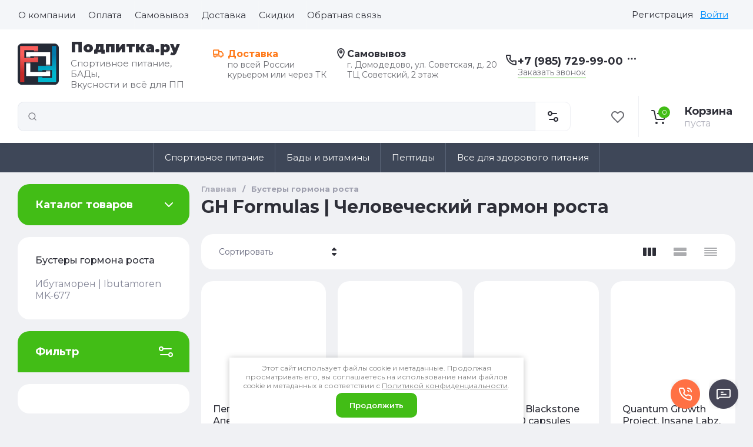

--- FILE ---
content_type: text/javascript
request_url: https://counter.megagroup.ru/6c97320d37392790d9b298275c63bf17.js?r=&s=1280*720*24&u=https%3A%2F%2Fpodpitka.ru%2Fmagazin%2Ffolder%2Fgh-formulas-chelovecheskiy-garmon-rosta&t=GH%20Formulas%20%7C%20%D0%A7%D0%B5%D0%BB%D0%BE%D0%B2%D0%B5%D1%87%D0%B5%D1%81%D0%BA%D0%B8%D0%B9%20%D0%B3%D0%B0%D1%80%D0%BC%D0%BE%D0%BD%20%D1%80%D0%BE%D1%81%D1%82%D0%B0&fv=0,0&en=1&rld=0&fr=0&callback=_sntnl1768800516805&1768800516805
body_size: 87
content:
//:1
_sntnl1768800516805({date:"Mon, 19 Jan 2026 05:28:36 GMT", res:"1"})

--- FILE ---
content_type: image/svg+xml
request_url: https://podpitka.ru/t/v2067/images/location.svg
body_size: 331
content:
<svg xmlns="http://www.w3.org/2000/svg" width="14" height="20" viewBox="0 0 14 20">
  <defs>
    <style>
      .cls-1 {
        fill: #2e2f38;
        fill-rule: evenodd;
      }
    </style>
  </defs>
  <path id="location.svg" class="cls-1" d="M887.708,96.366L887.061,97l-0.7-.575c-0.26-.213-6.367-5.292-6.367-12.548a7.009,7.009,0,0,1,14.016,0C894.008,90.11,887.965,96.114,887.708,96.366ZM887,78.964a4.966,4.966,0,0,0-5.006,4.914c0,4.962,3.445,8.908,4.954,10.4,1.5-1.678,5.058-6.105,5.058-10.4A4.966,4.966,0,0,0,887,78.964Zm-3,4.914a3,3,0,1,1,3,2.948A2.98,2.98,0,0,1,884,83.878Zm4,0a1,1,0,1,0-1,.982A0.993,0.993,0,0,0,888,83.878Z" transform="translate(-880 -77)"/>
</svg>
